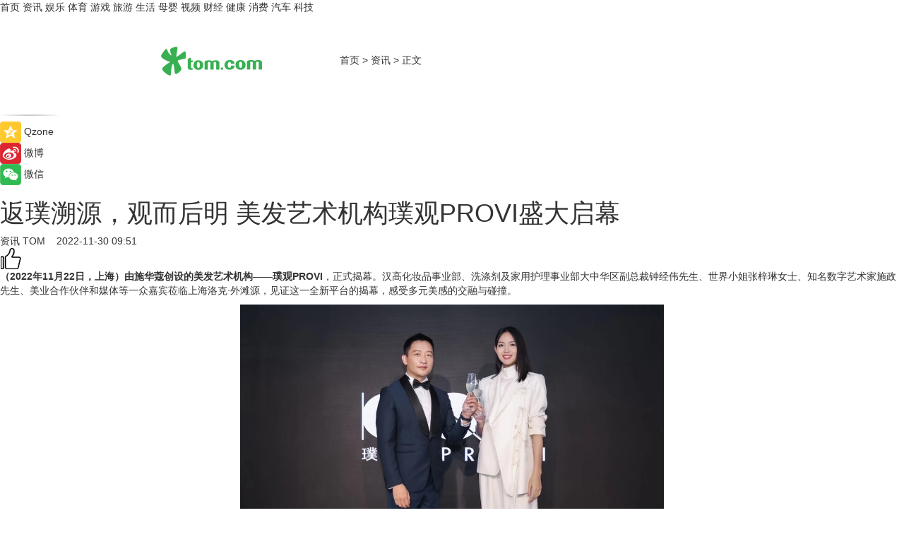

--- FILE ---
content_type: text/html
request_url: https://news.tom.com/202211/4123881968.html
body_size: 11075
content:
<!DOCTYPE html>
<html xmlns="http://www.w3.org/1999/xhtml"  lang="zh-CN" >

<!-- openCMs sreach -->
<head>
    <meta http-equiv="Content-Type" content="text/html; charset=UTF-8">
	<meta name="viewport" content="width=device-width, initial-scale=1.0">
    <meta http-equiv="X-UA-Compatible" content="IE=edge,chrome=1" >
	<meta name="referrer" content="unsafe-url" />
	<meta name="robots" content="index, follow">
   
    <title> 返璞溯源，观而后明 美发艺术机构璞观PROVI盛大启幕_TOM资讯</title><meta name="Description" content="（2022年11月22日，上海）由施华蔻创设的美发艺术机构——璞观PROVI，正式揭幕。汉高化妆品事业部、洗涤剂及家用护理事业部大中华区副总裁钟经伟先生、世界小姐张梓琳女士、知名数字艺术家施政先生、美业合作伙伴和媒体等一众嘉宾莅临上海洛克·外滩源，见证这一全新平台的揭幕，感受多元美感的交融与碰撞。">
        <meta name="keywords" content="施华蔻,汉高,璞观上海 PROVI,璞观PROVI,美发艺术机构">
        <meta name="Imageurl" content="https://imgs.tom.com/whyz/202211//4123881968/THUMBNAILd200b06dd197e96a.jpg">
        <meta property="og:type" content="article"/>
        <meta property="og:title" content=" 返璞溯源，观而后明 美发艺术机构璞观PROVI盛大启幕"/>
        <meta property="og:description" content="（2022年11月22日，上海）由施华蔻创设的美发艺术机构——璞观PROVI，正式揭幕。汉高化妆品事业部、洗涤剂及家用护理事业部大中华区副总裁钟经伟先生、世界小姐张梓琳女士、知名数字艺术家施政先生、美业合作伙伴和媒体等一众嘉宾莅临上海洛克·外滩源，见证这一全新平台的揭幕，感受多元美感的交融与碰撞。"/>
        <meta property="og:image" content="https://imgs.tom.com/whyz/202211//4123881968/THUMBNAILd200b06dd197e96a.jpg"/>
        <meta property="og:url" content="https://news.tom.com/202211/4123881968.html"/>
        <meta property="og:release_date" content="2022-11-30 09:51"/>
    <link rel="canonical" href="https://news.tom.com/202211/4123881968.html"/>
	<meta name="applicable-device" content="pc,mobile">
	
    <!--加载图标-->
	   	 <link href="https://www.tom.com/system/modules/my.opencms.news/resources/tom/bootstrap/css/bootstrap.min.css" rel="stylesheet" type="text/css">
   	  <link href="//www.tom.com/system/modules/my.opencms.news/resources/pc/css/newcontent_auto3.css?v=5" rel="stylesheet" type="text/css">
   
	
</head>
<body>
<input  type="hidden"  value ="0" id="sltop"/>
<input  type="hidden"  value ="1181" id="jsonid"/>
<input  type="hidden"  value="/news/" id="category">
<div class="index_nav">
   <div class="index_nav_child">
<div class="index_nav_left">
<a href="//www.tom.com" title="TOM首页" id="shouye">首页</a>
<a href="//news.tom.com" title="TOM资讯" id="news">资讯</a>
<!--
<a href="//lookin.tom.com/" title="LOOKin" id="LOOKin">LOOKin</a>
-->
<a href="//ent.tom.com" title="TOM娱乐" id="ent" >娱乐</a>
<a href="//sports.tom.com" title="TOM体育" id="sports">体育</a>
<!--<a href="//star.tom.com" title="TOM明星" id="gossip">明星</a>-->
<!--<a href="//fashion.tom.com" title="TOM时尚" id="fashion">时尚</a>-->
<a href="//game.tom.cn" title="TOM游戏" target="_blank" id="game">游戏</a>
<a href="//travel.tom.com" id="travel" title="TOM旅游">旅游</a>
<a href="//life.tom.com" title="TOM生活" id="life">生活</a>
<a href="//baby.tom.com" title="TOM母婴" id="baby">母婴</a>
<!--<a href="//marketing.tom.com" title="TOM营销" id="marketing">营销</a>-->
<!--<a href="//vip.tom.com" title="TOM邮箱" id="mail" target="_blank">邮箱</a>-->
<!--<a href="//biz.tom.com" id="biz" title="TOM商业">商业</a>-->
<a href="//v.tom.com" id="tv" target="_blank" title="TOM视频">视频</a>
<a href="//finance.tom.com" id="finance" title="TOM财经">财经</a>
<a href="//health.tom.com" id="health" title="TOM健康">健康</a>
<!--
<a href="//joke.tom.com" id="joke" title="TOM段子">段子</a>
-->
<a href="//xiaofei.tom.com" title="TOM消费" id="xiaofei">消费</a>
<a href="//car.tom.com" title="TOM汽车" id="car">汽车</a>
<!--<a href="//www.ule.com" title="TOM购物" target="_blank">购物</a>-->
<a href="//tech.tom.com" title="TOM科技" id="tech">科技</a>
</div>
</div>
</div>
<div class="content_nav" id="content_nav">
    <div class="content_nav_box">
        <!--二维码-->
        <div id="qrcode" style="width:200px;height:200px;position:fixed;left:50%;top:50%; display:none;margin-left:-100px;margin-top:-100px;">aaa</div>
        <a class="back_arrow" id="back_arrow" href="javascript:history.back(-1)"><img src="https://www.tom.com/system/modules/my.opencms.news/resources/pc/pic/back_arow.png" alt></a>
        <a class="back_hot" id="back_hot" href="javascript:history.back(-1)"><img src="https://www.tom.com/system/modules/my.opencms.news/resources/pc/pic/tom_back.png" alt></a>
        <span class="tom_pc_logo"  href="https://www.tom.com"><img src="https://www.tom.com/system/modules/my.opencms.news/resources/pc/pic/tom_pc_logo.png" alt="logo"></span>
        <span class="tom_com_logo"><a href="https://www.tom.com/index2.html"> <img src="https://www.tom.com/system/modules/my.opencms.news/resources/tom/tomLogo1.png" alt="logo" ></a></span>
        <img class="tom_share" data-toggle="modal" data-target=".bs-example-modal-lg" src="//www.tom.com/system/modules/my.opencms.news/resources/pc/pic/tom_share.png" style="display: none;" alt>
		<a class="nav_left01" href="https://www.tom.com" title="网站首页" target="_blank">首页</a>
		<span class="nav_left01">&gt</span>
        <a class="nav_left01" href="https://news.tom.com" title="TOM资讯" target="_blank">资讯</a>
        <span class="nav_left01">&gt</span>
        <span class="nav_left01">正文</span>
        <span class="share_btn" name="sharebtn"  id="sharebtn" onclick="shareopen()"><img src="//www.tom.com/system/modules/my.opencms.news/resources/pc/pic/share_btn.png" alt></span>
        <div class="right_search_box" style="display:none;">
            <input value="">
            <span class="search_box_btn"><img src="//www.tom.com/system/modules/my.opencms.news/resources/pc/pic/search_btn_icon.png" alt></span>
        </div>
    </div>
</div>
<div class="wxAlert" style="display:none;z-index:9999;padding: 15px;border-radius: 3px; width:240px;height:67px;background:rgba(19,23,31,0.8);position:fixed;top:50%;left:50%;margin-top:-33.5px;margin-left:-120px;font-size:13px;color:#fff;">
    <img style="width:10px;height:9.5px;position:absolute;top:5px;right:5px;" src="https://www.tom.com/system/modules/my.opencms.news/resources/pc/pic/wx_close.png" alt>
    点击下方菜单栏  “ <img src="https://www.tom.com/system/modules/my.opencms.news/resources/shareios3.png" class="sharicoimg"  style="width: 27px; height: 27px;vertical-align: middle;" alt> ” 选择 “分享”， 把好文章分享出去!
</div>


<!-- 微信提示 -->
<div class="modal fade " id="wxmyModal" tabindex="-1" role="dialog" aria-labelledby="wxmyModalLabel" aria-hidden="true" >
    <div class="modal-dialog" >
        <img src="https://www.tom.com/system/modules/my.opencms.news/resources/shareios2.png" style="right: 0; float: right; width: 94px;margin-top:30px; margin-right:18px" alt>

        <div class="modal-content amodal-content" style="top: 250px; border:0px; width: 240px;height: 86px;left: 50%; margin-top: -33.5px;margin-left: -120px;font-size: 15px;color: rgb(255, 255, 255);background:rgba(19,23,31,0.8);padding: 4px;box-sizing: content-box;" >
            <button type="button" class="close closea" data-dismiss="modal" aria-hidden="true"  style="color: #fff;font-weight: normal; opacity: 1;">
                &times;
            </button>

            <div class="modal-body" style="padding-top:25px; text-align: center;">
                请点击右上角选择分享，把好文章分享出去
            </div>

        </div>
    </div>
</div>
<!--分享模态框-->
<div class="modal tomShare_modal fade bs-example-modal-lg tomShare_modalbs" tabindex="-1" role="dialog" aria-labelledby="myLargeModalLabel">
    <div style="margin:0;" class="modal-dialog modal-lg" role="document">
        <div class="modal-content">
            <div style="font-size:12px;" class="row text-center tomShare_modalbshe">
                <div data-dismiss="modal" class="col-xs-3"  id="pyq">
                    <img src="https://www.tom.com/system/modules/my.opencms.news/resources/pc/pic/tom_pyq.png" alt>
                    <div style="margin-top: 6px;" class="row">
                        <div class="col-xs-12">朋友圈</div>
                    </div>
                </div>
                <div data-dismiss="modal" class="col-xs-3"  id="wx">
                    <img  src="https://www.tom.com/system/modules/my.opencms.news/resources/pc/pic/tom_wechat.png" alt>
                    <div style="margin-top: 6px;" class="row">
                        <div class="col-xs-12">微信好友</div>
                    </div>
                </div>
                <div data-dismiss="modal" class="col-xs-3" id="qzone" onclick="shareToQzone()">
                    <img  src="//www.tom.com/system/modules/my.opencms.news/resources/pc/pic/tom_space.png" alt >
                    <div style="margin-top: 6px;" class="row">
                        <div class="col-xs-12">QQ空间</div>
                    </div>
                </div>
                <div data-dismiss="modal" class="col-xs-3" id="qq" onclick="shareToQQ()">
                    <img  src="https://www.tom.com/system/modules/my.opencms.news/resources/pc/pic/tom_qq1.png" alt>
                    <div style="margin-top: 6px;" class="row">
                        <div class="col-xs-12">QQ</div>
                    </div>
                </div>
            </div>
            <div style="" class="row">
                <div data-dismiss="modal" style="" class="col-xs-12 text-center tomShare_modalfb">
                    取消
                </div>
            </div>
        </div>
    </div>
</div>
<!--文章内容部分-->
<div class="content_body_box">
    <div class="content_body_left" id="content_body_left">
        <div class="scan_box">
            <div class="scan_box_text"></div>
            <div class="scan_box_img" id="scan_box_img"></div>
        </div>
        <div class="left_line"><img src="https://www.tom.com/system/modules/my.opencms.news/resources/pc/pic/left_line.png" alt></div>
        <div class="kongjian_share">
            <span class="kongjian_share_img"><img src="https://www.tom.com/system/modules/my.opencms.news/resources/pc/pic/kongjian_share.png" alt></span>
            <span class="kongjian_share_text">Qzone</span>
        </div>
        <div class="weibo_share">
            <span class="weibo_share_img"><img src="https://www.tom.com/system/modules/my.opencms.news/resources/pc/pic/weibo_share.png" alt></span>
            <span class="weibo_share_text">微博</span>
        </div>
        <div class="weixin_share">
            <span class="weixin_share_img"><img src="https://www.tom.com/system/modules/my.opencms.news/resources/pc/pic/weixin_share.png" alt></span>
            <span class="weixin_share_text">微信</span>
            <span class="weixin_share_scan" id="weixin_share_scan">
				</span>
        </div>
    </div>
    <div class="content_body_center" id="content_body_center">
        <div class="content_news_box">
            <h1 class="news_box_title news_box_title1"> 返璞溯源，观而后明 美发艺术机构璞观PROVI盛大启幕</h1>

                <!-- 写下想法弹出框 -->
                <div id="alert_share" style="display:none;border-color:rgba(66,66,66,0.1);background-color:#fff;box-shadow: 4px 7px 9px -8px rgb(66,66,66);color:#000000;" class="alert alert-success alert-dismissable fade in">
                    <button style="top: -13px;right: -26px;outline: 0;" type="button" class="close" aria-hidden="true">
                        &times;
                    </button>
                    <img style="width:14px;height:14px;" src="https://www.tom.com/system/modules/my.opencms.news/resources/pc/pic/tom_check.png" alt >
                    <strong>为推荐给更多人</strong>
                    <strong data-toggle="modal"  class="setdata" data-target=".bs-example-modal-lg" style="color:#31ba52;" >分享写下你的想法></strong>
                </div>
				
				  
				<div class="news_box_inforlinre">
				<div class="news_box_inforlinreab"></div>
                <div class="news_box_infor">
				<span class="formtag">资讯</span>
				 <span class="infor_from infor_froma">

								<a class="infor_from_a" href="/sourcelink.html?linkfrom=http://www.tom.com"  target="_blank"            rel="nofollow">
											TOM  &nbsp;&nbsp;</a>
									</span>
						<span class="infor_time">
							2022-11-30 09:51</span>
                   
                    <!--点赞新样式-->
                     	<div class="tom_fabulous tom_fabulousa">
                        <div class="tom_fabulousdiv" id="m_like">
                            <img class="tom_fabulousimg" src="https://www.tom.com/system/modules/my.opencms.news/resources/tom/phone_noclick.png" alt ><span class="tom_fabulousspan" id="num"></span>
                        </div>

                    </div>
                </div>
                <div class="news_box_text">
                    <html>
 <head></head>
 <body>
  <p><strong>（2022年11月22日，上海）由施华蔻创设的美发艺术机构——璞观PROVI</strong>，正式揭幕。汉高化妆品事业部、洗涤剂及家用护理事业部大中华区副总裁钟经伟先生、世界小姐张梓琳女士、知名数字艺术家施政先生、美业合作伙伴和媒体等一众嘉宾莅临上海洛克·外滩源，见证这一全新平台的揭幕，感受多元美感的交融与碰撞。</p> 
  <center>
   <img src="https://imgs.tom.com/whyz/202211//4123881968/CONTENT5715677a7e53b095.jpg" alt=" 返璞溯源，观而后明 美发艺术机构璞观PROVI盛大启幕" border="0">
  </center> 
  <h2><strong>跨业交融，首创美业时尚艺术的殿堂</strong></h2> 
  <p>璞观PROVI的落成将伴随中国美业的创新，从包豪斯理念的引进者、阐述者，期许成为创造者、传播者，秉承国际时尚多元的原则，构筑东西方美学文化交流的平台。汉高化妆品事业部、洗涤剂及家用护理事业部大中华区副总裁钟经伟表示：“中国是汉高全球最重要的市场之一。后疫情时代下，我们希望能为中国市场的可持续发展作更多贡献。为此，汉高聚焦于品牌长期主义，带来了更开放的创新生态系统，通过规模化的创新效应，增强端到端的协作和运用，为中国消费者打造更可持续的品质生活。我相信，此次璞观PROVI的开业，将为中国美业的未来发展带来更多可能。而这不仅是汉高对中国美业市场的承诺，同时也是我们积极探索中国市场机遇、开拓全新业务模式的又一次有力践行。“</p> 
  <center>
   <img src="https://imgs.tom.com/whyz/202211//4123881968/CONTENTb6ec2f8d042f88f2.jpg" alt=" 返璞溯源，观而后明 美发艺术机构璞观PROVI盛大启幕" border="0">
  </center> 
  <p>世界小姐张梓琳亦欣然分享她在璞观PROVI的所见所感：“刚踏入璞观PROVI就被这里的空间所吸引，看似极简，但却有着非常多别具巧思的设计。”张梓琳在活动现场分享道，“无论是出席活动还是日常妆扮，我一直认为发型对个人气质的影响极其重要，更考验着造型师对整体美感的把握。相信从璞观PROVI走出的发型设计师，会为我们带来更多的时尚启发。”</p> 
  <center>
   <img src="https://imgs.tom.com/whyz/202211//4123881968/CONTENTc5c384f326bfe8d5.jpg" alt=" 返璞溯源，观而后明 美发艺术机构璞观PROVI盛大启幕" border="0">
  </center> 
  <h2><strong>大师加持，呈现多元之美</strong></h2> 
  <p>活动现场，数字艺术作品与精彩纷呈的大师分享，也为嘉宾创造了一场从美发、到时尚与艺术的视觉享受。跨入璞观PROVI，映入眼帘的是来自艺术家施政的数字艺术作品《Marvelous Cloud #璞观·PROVI》。在有限的屏幕空间内构建着不断变化、无限流动的自然之光，隐喻着无数异想天开的灵光将在此迸发。未来，璞观PROVI还将在艺术领域探索更多艺术表达的可能性。</p> 
  <center>
   <img src="https://imgs.tom.com/whyz/202211//4123881968/CONTENTdb5941885da4919c.jpg" alt=" 返璞溯源，观而后明 美发艺术机构璞观PROVI盛大启幕" border="0">
  </center> 
  <p>“璞观PROVI的课程涵盖潮流、时尚、艺术、音乐、发型等不同领域，你可以了解到从20年代至千禧年的潮流更迭和演变逻辑。”璞观PROVI商业运营经理陈启傑先生介绍道：“为此，我们特别邀请了音乐老顽童Suiki Lor、马来西亚时装先锋Victor Goh以及英国高端沙龙SACO暨NOISE发型秀创始人Richard Ashforth等在国际舞台成就斐然的教父级大师为璞观PROVI合作导师。他们将以现身说法，和大家分享在美业、音乐、时尚、艺术等不同领域的丰厚积累与心得。相信有了这些专家大拿的坐阵，可以为中国大陆乃至亚洲发型设计师们培养独立个性和风格，塑造多元美感。”</p> 
  <center>
   <img src="https://imgs.tom.com/whyz/202211//4123881968/CONTENT5353682d019a262d.jpg" alt=" 返璞溯源，观而后明 美发艺术机构璞观PROVI盛大启幕" border="0">
  </center> 
  <p>被誉为中国美业教父的Suiki Lor也亲临活动，分享他四十多年来在音乐与发型领域的热忱初心和独到见谛。曾有媒体形容他“用一把剪刀改变了中国美发行业”，而如今，作为拥有六万张黑胶的收藏家、舞曲爱好者和跨界DJ音乐人，未来他将以音乐为纽带，为璞观PROVI的学员们带来更多元的审美熏陶。</p> 
  <center>
   <img src="https://imgs.tom.com/whyz/202211//4123881968/CONTENT83d0102ec3c7ce55.jpg" alt=" 返璞溯源，观而后明 美发艺术机构璞观PROVI盛大启幕" border="0">
  </center> 
  <p>璞观PROVI的创意导师拉斐(Raf)与杨则康(Casper)则为大家带来了别开生面的年代潮流解码和模特整体风格展示。第一款造型以上世纪20年代为灵感，在那个战后歌舞升平、女性寻求解放的时期，波波头风靡一时，简约而不简单的细节处理，无不彰显着发型师的功底；第二个作品则复现了60年代的短发，是最具代表性的侧分迷你鲍勃，笔直、光滑、整齐的梳向一侧，时至今日仍是一种时尚；同样从复古经典中获得启发的，还有蓬松而大卷的长发，这种极具舞台戏剧感的风格，源自充满力量感、个性魅力的80年代；最后则是我行我素的寸头造型，每个年代都有先锋icon选择以此表达自己的态度，前卫的发色更是一种明目张胆的个性宣扬。</p> 
  <center>
   <img src="https://imgs.tom.com/whyz/202211//4123881968/CONTENT8dcd18da190eace0.jpg" alt=" 返璞溯源，观而后明 美发艺术机构璞观PROVI盛大启幕" border="0">
  </center> 
  <p>返璞溯源，观而后明。璞观PROVI汇集了跨领域的美学巨匠，致力为中国发型设计师提升国际视野，吸收多元美感，呈现能够启发时代的发型艺术作品。关注璞观PROVI，一起发现美、创造美！</p> 
  <center>
   <img title="image" src="https://imgs.tom.com/news/202211/4123881968/CONTENTC06325FA3F6B4DEE.jpg" alt="返璞溯源，观而后明 美发艺术机构璞观PROVI盛大启幕">
  </center>
  <center>
   <img src="https://imgs.tom.com/whyz/202211//4123881968/CONTENTd200b06dd197e96a.jpg" alt=" 返璞溯源，观而后明 美发艺术机构璞观PROVI盛大启幕" border="0">
  </center> 
  <p>&nbsp;</p> 
  <p><strong>关于汉高</strong></p> 
  <p>汉高在全球范围内经营均衡且多元化的业务。作为汉高集团全球三大业务领域之一，化妆品/美容用品业务部在染发、造型、护发、身体护理、皮肤护理和口腔护理领域是打造名牌产品的专家，拥有施华蔻、丝蕴等国际著名品牌，也是世界领先的美发沙龙产品供应商之一。</p> 
  <p>&nbsp;</p> 
  <p><strong>关于施华蔻</strong></p> 
  <p>施华蔻是汉高化妆品/美容用品业务部的核心品牌，创立于德国，拥有超过120年的历史，品质、专业与创新是品牌的核心关键词。施华蔻专业也是世界三大领先的美发沙龙产品供应商之一，为护发、造型、染发提供众多沙龙专用产品，并不断刺激市场推出创新产品。作为全球最具影响力的专业美发品牌，施华蔻销售遍布全球80多个国家，与世界各地逾250,000家美发沙龙合作，受到众多国际专业发型师的认可和推崇。</p> 
  <p>&nbsp;</p>
 </body>
</html><!--增加原创提示-->
					<span id="adright" style="color: #ffffff;display:none">0</span>
                </div>
				</div>
				<div class="news_box_banner_pc1" style="margin-top: 10px;margin-bottom: 20px;">
					<a class="a_img_border" href="//game.tom.com?pop=1"  rel="nofollow"  ><img src="https://www.tom.com/system/modules/my.opencms.news/resources/pc/pic/banner/tem_pc1.jpg" alt/>
					<div class="guanggao">
						广告
					</div>
					</a>
				</div>
				
                <div class="news_box_operation">
				  <div class="news_box_report news_box_reporta"><a href="https://www.tom.com/partner/jubao.html" target="_blank" rel="nofollow">举报</a></div>
					 	<span class="infor_author">责任编辑：
							WY-BD</span>
                  
                    <div style="margin-top: 50px;text-align: center;">
                        <div style="display: inline-block;" id="pc_like">
                            <img src="https://www.tom.com/system/modules/my.opencms.news/resources/pc/pic/pc_noclick.png"   alt >
                            <p style="margin-top: 10px;" id="num"></p>
                        </div>
                    </div>
                </div>
				  <div class="news_box_operation_mhead" >
				  
				  </div>
                <div class="news_box_operation_m" style="text-align:right;font-size:13px;color:#666666;margin-bottom:20px;">
                    责任编辑：
                    WY-BD<!--<div style="margin-top: 40px;text-align: center;">
                        <div style="display: inline-block; border: 1px solid #c5c5c5; border-radius: 51px; padding: 5px; min-width: 134px; font-size: 16px; cursor: pointer; color: #4f5054;" id="m_like">
                            <img style="vertical-align: middle;width: 20px;" src="//www.tom.com/system/modules/my.opencms.news/resources/tom/phone_noclick.png"><span style="margin-top: 10px;vertical-align: middle;padding-left: 5px;" id="num">赞</span>
                        </div>

                    </div>-->

                </div>
            <!-- app分享-->
            <div class="news_box_share" id="news_box_share">
                <div id="sharetxt" class="share_title" >
                    <span>————</span>&nbsp;&nbsp;&nbsp;&nbsp;分享到&nbsp;&nbsp;&nbsp;&nbsp;<span>————</span>
                </div>
                <div id="sharebtn4" class="contect_share">
                    <div class="share_platform">
                        <div class="share_weixin"><a id="wx" onclick="shareToWx()">
                            <div><img src="https://www.tom.com/system/modules/my.opencms.news/resources/pc/pic/weixin3.png"></div>
                            <div class="share_text">微信好友</div>
                        </a>
                        </div>
                        <div class="share_quan"><a id="pyq" onclick="shareToWxpyq()">
                            <div><img src="https://www.tom.com/system/modules/my.opencms.news/resources/pc/pic/quan3.png"></div>
                            <div class="share_text">朋友圈</div>
                        </a>
                        </div>
                        <div class="share_qq"><a id="qq" onclick="shareToQQ()">
                            <div><img src="https://www.tom.com/system/modules/my.opencms.news/resources/pc/pic/QQ3.png"></div>
                            <div class="share_text">QQ好友</div>
                        </a>
                        </div>
                        <div class="share_kongjian"><a id="qzone" onclick="shareToQzone()">
                            <div><img src="https://www.tom.com/system/modules/my.opencms.news/resources/pc/pic/kongjian3.png"></div>
                            <div class="share_text">QQ空间</div>
                        </a>
                        </div>
                        <script id="app" type="text/javascript"></script>
                    </div>
                </div>
            </div>
            <div class="news_box_banner_pc"></div>
        </div>
		
		  <div class="news_box_banner_phone">
       
    </div>
		
			
		<div class="shoujiline"></div>
		<div class="shouji">
			<div class="pic_news_title">
				<span class="mrelation_titlespanicom">&nbsp;</span>
				<span class="mrelation_titlespan">相关推荐</span>
			</div>
			<div class='three_image_news'>        <a href='//ent.tom.com/202505/4288417075.html'>            <div class='news_title'>《海底小纵队：海啸大危机》15周年巨献全国上映 引发亲子观影热潮 </div>            <div class='news_pic3'>                <img class='pic1' src='https://imgs.tom.com/whyz/202505/4288417075/THUMBNAIL2f4f4e5812ddd995.jpeg' alt='《海底小纵队：海啸大危机》15周年巨献全国上映 引发亲子观影热潮 '>                <img class='pic2' src='https://imgs.tom.com/whyz/202505/4288417075/THUMBNAIL4f0ecad50920fce0.jpeg' alt='《海底小纵队：海啸大危机》15周年巨献全国上映 引发亲子观影热潮 '>                <img class='pic2' src='https://imgs.tom.com/whyz/202505/4288417075/THUMBNAIL740ff475adbda1d8.jpeg' alt='《海底小纵队：海啸大危机》15周年巨献全国上映 引发亲子观影热潮 '>            </div>        </a>        <div class='news_infor'>            <div class='source'>                <span>TOM</span>            </div>            <span class='push_time'>05-01 19:48</span>        </div>    </div><div class='three_image_news'>        <a href='//news.tom.com/202504/4882555831.html'>            <div class='news_title'>《不眠之夜》打造特别版 邀全球观众&quot;上海入梦</div>            <div class='news_pic3'>                <img class='pic1' src='https://imgs.tom.com/whyz/202504/4882555831/THUMBNAIL8a5022c0216d734e.jpg' alt='《不眠之夜》打造特别版 邀全球观众&quot;上海入梦'>                <img class='pic2' src='https://imgs.tom.com/whyz/202504/4882555831/THUMBNAIL6ed7aaa2e4041a69.jpg' alt='《不眠之夜》打造特别版 邀全球观众&quot;上海入梦'>                <img class='pic2' src='https://imgs.tom.com/whyz/202504/4882555831/THUMBNAILc8f4f79609f0b359.jpg' alt='《不眠之夜》打造特别版 邀全球观众&quot;上海入梦'>            </div>        </a>        <div class='news_infor'>            <div class='source'>                <span>TOM</span>            </div>            <span class='push_time'>04-27 13:07</span>        </div>    </div><div class='three_image_news'>        <a href='//ent.tom.com/202504/4890579856.html'>            <div class='news_title'>​孙笠轩缂丝华服致敬大唐风华：非遗技艺与光影艺术的千年共舞</div>            <div class='news_pic3'>                <img class='pic1' src='https://imgs.tom.com/whyz/202504/4890579856/THUMBNAIL3befa576b79cfebd.jpeg' alt='​孙笠轩缂丝华服致敬大唐风华：非遗技艺与光影艺术的千年共舞'>                <img class='pic2' src='https://imgs.tom.com/whyz/202504/4890579856/THUMBNAILeb4be06e257a0507.jpeg' alt='​孙笠轩缂丝华服致敬大唐风华：非遗技艺与光影艺术的千年共舞'>                <img class='pic2' src='https://imgs.tom.com/whyz/202504/4890579856/THUMBNAIL2f7d117fc4742c32.jpeg' alt='​孙笠轩缂丝华服致敬大唐风华：非遗技艺与光影艺术的千年共舞'>            </div>        </a>        <div class='news_infor'>            <div class='source'>                <span>TOM</span>            </div>            <span class='push_time'>04-27 13:28</span>        </div>    </div><div class='three_image_news'>        <a href='//xiaofei.tom.com/202505/4778042201.html'>            <div class='news_title'>五一狂欢盛景！【城市色彩档案】弘艺丰集团&苏州印象城艺术生活节现场人气全面引爆！</div>            <div class='news_pic3'>                <img class='pic1' src='https://imgs.tom.com/whyz/202505/4778042201/THUMBNAILf0bd3c4c75d09dae.jpg' alt='五一狂欢盛景！【城市色彩档案】弘艺丰集团&苏州印象城艺术生活节现场人气全面引爆！'>                <img class='pic2' src='https://imgs.tom.com/whyz/202505/4778042201/THUMBNAILcd2cb9ec76b26ee9.jpg' alt='五一狂欢盛景！【城市色彩档案】弘艺丰集团&苏州印象城艺术生活节现场人气全面引爆！'>                <img class='pic2' src='https://imgs.tom.com/whyz/202505/4778042201/THUMBNAIL7174088da9577e70.jpg' alt='五一狂欢盛景！【城市色彩档案】弘艺丰集团&苏州印象城艺术生活节现场人气全面引爆！'>            </div>        </a>        <div class='news_infor'>            <div class='source'>                <span>TOM</span>            </div>            <span class='push_time'>05-07 11:39</span>        </div>    </div><div class='three_image_news'>        <a href='//sports.tom.com/202505/4533750131.html'>            <div class='news_title'>迪卡侬南京夫子庙店盛大启幕</div>            <div class='news_pic3'>                <img class='pic1' src='https://imgs.tom.com/whyz/202505/4533750131/THUMBNAIL3650855995981a2e.jpeg' alt='迪卡侬南京夫子庙店盛大启幕'>                <img class='pic2' src='https://imgs.tom.com/whyz/202505/4533750131/THUMBNAIL5be2bfd1a9a50ff2.jpeg' alt='迪卡侬南京夫子庙店盛大启幕'>                <img class='pic2' src='https://imgs.tom.com/whyz/202505/4533750131/THUMBNAIL44c6c244eb2d4345.jpeg' alt='迪卡侬南京夫子庙店盛大启幕'>            </div>        </a>        <div class='news_infor'>            <div class='source'>                <span>TOM</span>            </div>            <span class='push_time'>05-05 19:16</span>        </div>    </div></div>
		
		<div class="recommend_text">
		      <div class="relation_title" id="list-container">
		          <span style=""  class="relation_titlespanico">&nbsp;</span>
		          <span style="" class="relation_titlespan">热点精选</span>
		      </div>
		   <div class='item-container item-none item-noneb'><div class='divh4'><a target='_blank' href='//sports.tom.com/202505/4896845033.html'>“520健康跑&quot;全国招募健康大使新闻发布会暨520天鹅卡首发仪式在京启动</a></div><ul><li class='item-center'><a class='a_img_border' target='_blank' href='//sports.tom.com/202505/4896845033.html'><img class='item-img' src='https://imgs.tom.com/whyz/202505/4896845033/THUMBNAIL46c522ad8060c626.jpeg' alt='“520健康跑&quot;全国招募健康大使新闻发布会暨520天鹅卡首发仪式在京启动'></a></li><li class='item-center'><a class='a_img_border' target='_blank' href='//sports.tom.com/202505/4896845033.html'><img class='item-img' src='https://imgs.tom.com/whyz/202505/4896845033/THUMBNAILd2d337e7e743228c.jpeg' alt='“520健康跑&quot;全国招募健康大使新闻发布会暨520天鹅卡首发仪式在京启动'></a></li><li class='item-center'><a class='a_img_border' target='_blank' href='//sports.tom.com/202505/4896845033.html'><img class='item-img' src='https://imgs.tom.com/whyz/202505/4896845033/THUMBNAIL3d60fe4ed3e57e49.jpeg' alt='“520健康跑&quot;全国招募健康大使新闻发布会暨520天鹅卡首发仪式在京启动'></a></li></ul><div class='item-bottom'><p class='soddd'><a href=http://www.tom.com target='_blank' rel='nofollow' class='source_text'>TOM</a><span class='publish-time publish-timepc'>2025-05-08 18:53</span><span class='publish-time publish-timemb'>05-08 18:53</span></p></div></div><div class='item-container item-none item-noneb'><div class='divh4'><a target='_blank' href='//life.tom.com/202505/4895782414.html'>小仙炖携手非遗绒花技艺，匠心打造「萱草花」礼盒</a></div><ul><li class='item-center'><a class='a_img_border' target='_blank' href='//life.tom.com/202505/4895782414.html'><img class='item-img' src='https://imgs.tom.com/whyz/202505/4895782414/THUMBNAIL4e6d68fb083e5243.jpeg' alt='小仙炖携手非遗绒花技艺，匠心打造「萱草花」礼盒'></a></li><li class='item-center'><a class='a_img_border' target='_blank' href='//life.tom.com/202505/4895782414.html'><img class='item-img' src='https://imgs.tom.com/whyz/202505/4895782414/THUMBNAIL90b34baa7cf73ea2.jpg' alt='小仙炖携手非遗绒花技艺，匠心打造「萱草花」礼盒'></a></li><li class='item-center'><a class='a_img_border' target='_blank' href='//life.tom.com/202505/4895782414.html'><img class='item-img' src='https://imgs.tom.com/whyz/202505/4895782414/THUMBNAIL3432e30743e3ecf0.jpeg' alt='小仙炖携手非遗绒花技艺，匠心打造「萱草花」礼盒'></a></li></ul><div class='item-bottom'><p class='soddd'><a href=http://www.tom.com target='_blank' rel='nofollow' class='source_text'>TOM</a><span class='publish-time publish-timepc'>2025-05-08 18:53</span><span class='publish-time publish-timemb'>05-08 18:53</span></p></div></div><div class='item-container item-none item-noneb'><div class='divh4'><a target='_blank' href='//xiaofei.tom.com/202505/1890837979.html'>7620mAh蓝海电池+旗舰双芯，vivo Y300 GT值得入手</a></div><ul><li class='item-center'><a class='a_img_border' target='_blank' href='//xiaofei.tom.com/202505/1890837979.html'><img class='item-img' src='https://imgs.tom.com/xiaofei/202505/1890837979/THUMBNAILda744094e874b45e.jpg' alt='7620mAh蓝海电池+旗舰双芯，vivo Y300 GT值得入手'></a></li><li class='item-center'><a class='a_img_border' target='_blank' href='//xiaofei.tom.com/202505/1890837979.html'><img class='item-img' src='https://imgs.tom.com/xiaofei/202505/1890837979/THUMBNAILc5c15c3dcff9d130.jpg' alt='7620mAh蓝海电池+旗舰双芯，vivo Y300 GT值得入手'></a></li><li class='item-center'><a class='a_img_border' target='_blank' href='//xiaofei.tom.com/202505/1890837979.html'><img class='item-img' src='https://imgs.tom.com/xiaofei/202505/1890837979/THUMBNAILc3a9c37e1a0c5f41.jpg' alt='7620mAh蓝海电池+旗舰双芯，vivo Y300 GT值得入手'></a></li></ul><div class='item-bottom'><p class='soddd'><span class='spanna'>泡泡网</span><span class='publish-time publish-timepc'>2025-05-08 18:38</span><span class='publish-time publish-timemb'>05-08 18:38</span></p></div></div><div class='item-container item-none item-noneb'><div class='divh4'><a target='_blank' href='//xiaofei.tom.com/202505/1876505979.html'>鸿蒙电脑亮相将于5月19日发布 华为终端全面进入鸿蒙时代</a></div><ul><li class='item-center'><a class='a_img_border' target='_blank' href='//xiaofei.tom.com/202505/1876505979.html'><img class='item-img' src='https://imgs.tom.com/xiaofei/202505/1876505979/THUMBNAILec668c0b1311a7d4.jpg' alt='鸿蒙电脑亮相将于5月19日发布 华为终端全面进入鸿蒙时代'></a></li><li class='item-center'><a class='a_img_border' target='_blank' href='//xiaofei.tom.com/202505/1876505979.html'><img class='item-img' src='https://imgs.tom.com/xiaofei/202505/1876505979/THUMBNAILa31cad3521e56f7a.jpg' alt='鸿蒙电脑亮相将于5月19日发布 华为终端全面进入鸿蒙时代'></a></li><li class='item-center'><a class='a_img_border' target='_blank' href='//xiaofei.tom.com/202505/1876505979.html'><img class='item-img' src='https://imgs.tom.com/xiaofei/202505/1876505979/THUMBNAIL2b602d85bf11bff1.jpg' alt='鸿蒙电脑亮相将于5月19日发布 华为终端全面进入鸿蒙时代'></a></li></ul><div class='item-bottom'><p class='soddd'><span class='spanna'>泡泡网</span><span class='publish-time publish-timepc'>2025-05-08 18:38</span><span class='publish-time publish-timemb'>05-08 18:38</span></p></div></div><div class='item-container item-none item-noned'><ul class='tem-nonere'><li class='item-left'><a  class='a_img_border'  target='_blank' href='//xiaofei.tom.com/202505/1869284760.html'><img class='item-img' src='https://imgs.tom.com/xiaofei/202505/1869284760/THUMBNAILd52eb71418854aa5.jpg' alt='7800mAh巨无霸电池 一加Ace 6配置首次曝光'></a></li><li class='item-right'><div class='divh4'><a target='_blank' href='//xiaofei.tom.com/202505/1869284760.html'>7800mAh巨无霸电池 一加Ace 6配置首次曝光</a></div><p class='soddd'><span class='spanna'>泡泡网</span><span class='publish-time publish-timepc'>2025-05-08 18:38</span><span class='publish-time publish-timemb'>05-08 18:38</span></p></li></ul></div><div class='item-container item-none item-noned'><ul class='tem-nonere'><li class='item-left'><a  class='a_img_border'  target='_blank' href='//xiaofei.tom.com/202505/1869282543.html'><img class='item-img' src='https://imgs.tom.com/xiaofei/202505/1869282543/THUMBNAIL50c2ff5130b539ec.jpg' alt='首款骁龙8至尊版小折叠 moto razr 60 Ultra今日发布'></a></li><li class='item-right'><div class='divh4'><a target='_blank' href='//xiaofei.tom.com/202505/1869282543.html'>首款骁龙8至尊版小折叠 moto razr 60 Ultra今日发布</a></div><p class='soddd'><span class='spanna'>泡泡网</span><span class='publish-time publish-timepc'>2025-05-08 18:37</span><span class='publish-time publish-timemb'>05-08 18:37</span></p></li></ul></div><div class='item-container item-none item-noned'><ul class='tem-nonere'><li class='item-left'><a  class='a_img_border'  target='_blank' href='//xiaofei.tom.com/202505/1887224433.html'><img class='item-img' src='https://imgs.tom.com/xiaofei/202505/1887224433/THUMBNAIL1F3D17C3B6E94788.jpg' alt='iPhone 17 Air配置曝光：旗舰堆料，堪比Pro'></a></li><li class='item-right'><div class='divh4'><a target='_blank' href='//xiaofei.tom.com/202505/1887224433.html'>iPhone 17 Air配置曝光：旗舰堆料，堪比Pro</a></div><p class='soddd'><span class='spanna'>泡泡网</span><span class='publish-time publish-timepc'>2025-05-08 18:37</span><span class='publish-time publish-timemb'>05-08 18:37</span></p></li></ul></div><div class='item-container item-none item-noneb'><div class='divh4'><a target='_blank' href='//xiaofei.tom.com/202505/1869286684.html'>超迷你的电影摄录机 索尼FX3A正式发布</a></div><ul><li class='item-center'><a class='a_img_border' target='_blank' href='//xiaofei.tom.com/202505/1869286684.html'><img class='item-img' src='https://imgs.tom.com/xiaofei/202505/1869286684/THUMBNAILa6c6f63de2b1f6fd.jpg' alt='超迷你的电影摄录机 索尼FX3A正式发布'></a></li><li class='item-center'><a class='a_img_border' target='_blank' href='//xiaofei.tom.com/202505/1869286684.html'><img class='item-img' src='https://imgs.tom.com/xiaofei/202505/1869286684/THUMBNAIL452b687a2154f2fc.jpg' alt='超迷你的电影摄录机 索尼FX3A正式发布'></a></li><li class='item-center'><a class='a_img_border' target='_blank' href='//xiaofei.tom.com/202505/1869286684.html'><img class='item-img' src='https://imgs.tom.com/xiaofei/202505/1869286684/THUMBNAIL309634f428d242a8.jpg' alt='超迷你的电影摄录机 索尼FX3A正式发布'></a></li></ul><div class='item-bottom'><p class='soddd'><span class='spanna'>泡泡网</span><span class='publish-time publish-timepc'>2025-05-08 18:37</span><span class='publish-time publish-timemb'>05-08 18:37</span></p></div></div></div> 
		   <div class="newdixian">
        人家也是有底线的啦~
    </div>
		
    </div>

  
  
   
  
  
    <div class="content_body_right" id="content_body_right">
		 <div class="body_right_banner" id="body_right_banner"><div class="guanggao" style="display:none">广告</div>
        </div>
	
        <div class="recommend_pic_news" id="recommend_pic_news">
            <div class="pic_news_title">相关推荐</div>

            <div class='pic_news01'><a href='//ent.tom.com/202505/4288417075.html' target='_blank' title='《海底小纵队：海啸大危机》15周年巨献全国上映 引发亲子观影热潮 '><img src='https://imgs.tom.com/whyz/202505/4288417075/THUMBNAIL2f4f4e5812ddd995.jpeg' width='270' height='152' alt><p class='pic_news01_title'>《海底小纵队：海啸大危机》15周年巨献全国上映 引发亲子观影热潮 </p></a></div><div class='friend_line'></div><div class='pic_news01'><a href='//news.tom.com/202504/4882555831.html' target='_blank' title='《不眠之夜》打造特别版 邀全球观众&quot;上海入梦'><img src='https://imgs.tom.com/whyz/202504/4882555831/THUMBNAIL8a5022c0216d734e.jpg' width='270' height='152' alt><p class='pic_news01_title'>《不眠之夜》打造特别版 邀全球观众&quot;上海入梦</p></a></div><div class='friend_line'></div><div class='pic_news01'><a href='//ent.tom.com/202504/4890579856.html' target='_blank' title='​孙笠轩缂丝华服致敬大唐风华：非遗技艺与光影艺术的千年共舞'><img src='https://imgs.tom.com/whyz/202504/4890579856/THUMBNAIL3befa576b79cfebd.jpeg' width='270' height='152' alt><p class='pic_news01_title'>​孙笠轩缂丝华服致敬大唐风华：非遗技艺与光影艺术的千年共舞</p></a></div><div class='friend_line'></div><div class='pic_news01'><a href='//xiaofei.tom.com/202505/4778042201.html' target='_blank' title='五一狂欢盛景！【城市色彩档案】弘艺丰集团&苏州印象城艺术生活节现场人气全面引爆！'><img src='https://imgs.tom.com/whyz/202505/4778042201/THUMBNAILf0bd3c4c75d09dae.jpg' width='270' height='152' alt><p class='pic_news01_title'>五一狂欢盛景！【城市色彩档案】弘艺丰集团&苏州印象城艺术生活节现场人气全面引爆！</p></a></div><div class='friend_line'></div><div class='pic_news01'><a href='//sports.tom.com/202505/4533750131.html' target='_blank' title='迪卡侬南京夫子庙店盛大启幕'><img src='https://imgs.tom.com/whyz/202505/4533750131/THUMBNAIL3650855995981a2e.jpeg' width='270' height='152' alt><p class='pic_news01_title'>迪卡侬南京夫子庙店盛大启幕</p></a></div><div class='friend_line'></div></div>
       
         <div id="makeline"></div>
        <input type='hidden' id="markvalue"/>
        <div class="body_right_banner" id="body_right_bottom_banner"><div class="guanggao">广告</div>
        </div>
    </div>
</div>
	<span  id="back_top"></span>
	 <span class="ina_fhdb" id="ina_fhdb"><img src="//www.tom.com/system/modules/my.opencms.news/resources/tom/fhdb1.png" alt></span>

<div class="content_bottom_box">
<div class="content_bottom">
<div class="content_bottom_line"></div>
<div class="content_bottom1">
<a href="http://www.tomgroup.com/chs/" target="_blank" rel="nofollow">TOM集团</a>
<a href="//www.tom.com/partner/adserver.html" target="_blank" rel="nofollow">广告服务</a>
<a href="//www.tom.com/partner/jointom.html" target="_blank" rel="nofollow">加入TOM</a>
</div>
<div class="content_bottom2">Copyright © 2018 TOM.COM Corporation, All Rights Reserved 新飞网版权所有</div>
</div>
</div>




    <script src="//www.tom.com/system/modules/my.opencms.news/resources/tom/pc/js/jquery-3.2.1.min.js"></script> 
  <script src="//www.tom.com/system/modules/my.opencms.news/resources/pc/minjs/jquery.cookie.min.js"></script> 
      <script src="//www.tom.com/system/modules/my.opencms.news/resources/pc/js/in_content_auto_nav.js"></script>
	    <script src="//www.tom.com/system/modules/my.opencms.news/resources/pc/js/in_content_auto.js?v=9"></script>
    <script type="text/javascript" src="https://www.tom.com/system/modules/my.opencms.news/resources/pc/js/qrcode.min.js"></script>
	  <script src="https://www.tom.com/system/modules/my.opencms.news/resources/pc/minjs/get_track.min.js"></script> 
    <script src="//www.tom.com/system/modules/my.opencms.news/resources/tom/test/js/bootstrap.min.js" charset="utf-8"></script> 
	
	 
</body>
</html>
